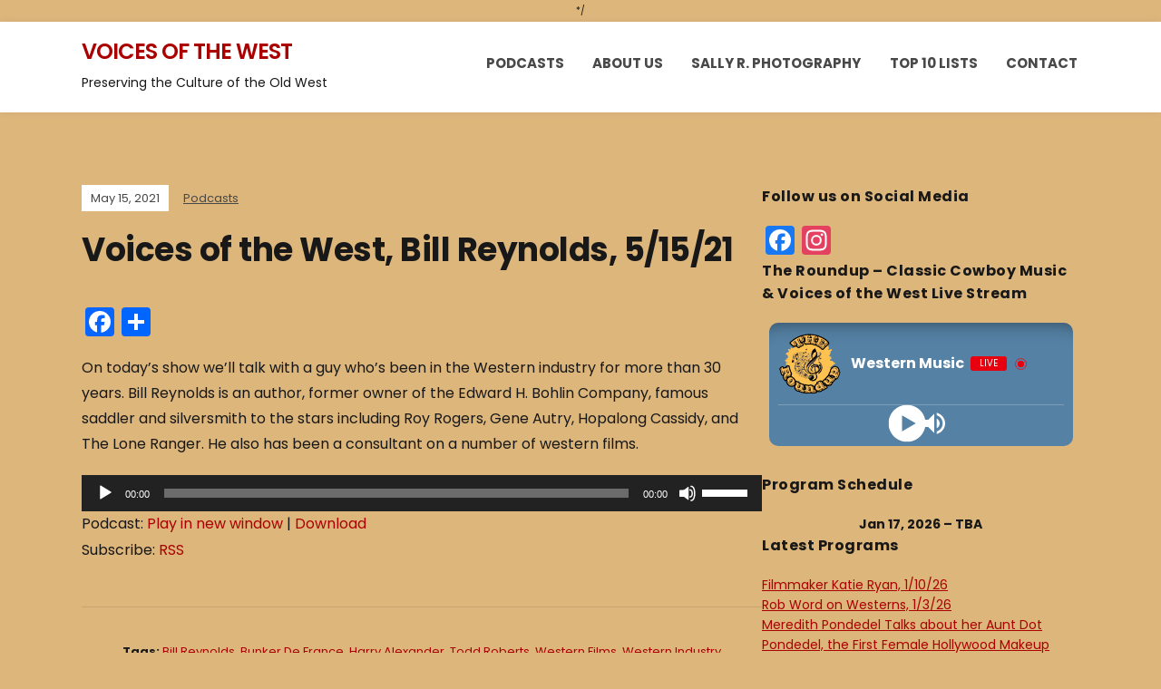

--- FILE ---
content_type: text/html; charset=UTF-8
request_url: https://voicesofthewest.net/voices-of-the-west-bill-reynolds-5-15-21/
body_size: 54305
content:
<!DOCTYPE html>
<html lang="en-US">
<head>
	<meta charset="UTF-8" />
	<meta http-equiv="X-UA-Compatible" content="IE=edge" />
	<meta name="viewport" content="width=device-width, initial-scale=1.0" />
<link rel="profile" href="//gmpg.org/xfn/11" />
	<title>Voices of the West, Bill Reynolds, 5/15/21 &#8211; Voices of the West</title>
<meta name='robots' content='max-image-preview:large' />
<link rel='dns-prefetch' href='//static.addtoany.com' />
<link rel='dns-prefetch' href='//stats.wp.com' />
<link rel='preconnect' href='//i0.wp.com' />
<link rel='preconnect' href='//c0.wp.com' />
<link rel="alternate" title="oEmbed (JSON)" type="application/json+oembed" href="https://voicesofthewest.net/wp-json/oembed/1.0/embed?url=https%3A%2F%2Fvoicesofthewest.net%2Fvoices-of-the-west-bill-reynolds-5-15-21%2F" />
<link rel="alternate" title="oEmbed (XML)" type="text/xml+oembed" href="https://voicesofthewest.net/wp-json/oembed/1.0/embed?url=https%3A%2F%2Fvoicesofthewest.net%2Fvoices-of-the-west-bill-reynolds-5-15-21%2F&#038;format=xml" />
<style id='wp-img-auto-sizes-contain-inline-css' type='text/css'>
img:is([sizes=auto i],[sizes^="auto," i]){contain-intrinsic-size:3000px 1500px}
/*# sourceURL=wp-img-auto-sizes-contain-inline-css */
</style>
<link rel='stylesheet' id='twb-open-sans-css' href='https://fonts.googleapis.com/css?family=Open+Sans%3A300%2C400%2C500%2C600%2C700%2C800&#038;display=swap&#038;ver=6.9' type='text/css' media='all' />
<link rel='stylesheet' id='twbbwg-global-css' href='https://voicesofthewest.net/wp-content/plugins/photo-gallery/booster/assets/css/global.css?ver=1.0.0' type='text/css' media='all' />
<style id='wp-emoji-styles-inline-css' type='text/css'>

	img.wp-smiley, img.emoji {
		display: inline !important;
		border: none !important;
		box-shadow: none !important;
		height: 1em !important;
		width: 1em !important;
		margin: 0 0.07em !important;
		vertical-align: -0.1em !important;
		background: none !important;
		padding: 0 !important;
	}
/*# sourceURL=wp-emoji-styles-inline-css */
</style>
<link rel='stylesheet' id='wp-block-library-css' href='https://c0.wp.com/c/6.9/wp-includes/css/dist/block-library/style.min.css' type='text/css' media='all' />
<link rel='stylesheet' id='mediaelement-css' href='https://c0.wp.com/c/6.9/wp-includes/js/mediaelement/mediaelementplayer-legacy.min.css' type='text/css' media='all' />
<link rel='stylesheet' id='wp-mediaelement-css' href='https://c0.wp.com/c/6.9/wp-includes/js/mediaelement/wp-mediaelement.min.css' type='text/css' media='all' />
<style id='global-styles-inline-css' type='text/css'>
:root{--wp--preset--aspect-ratio--square: 1;--wp--preset--aspect-ratio--4-3: 4/3;--wp--preset--aspect-ratio--3-4: 3/4;--wp--preset--aspect-ratio--3-2: 3/2;--wp--preset--aspect-ratio--2-3: 2/3;--wp--preset--aspect-ratio--16-9: 16/9;--wp--preset--aspect-ratio--9-16: 9/16;--wp--preset--color--black: #000000;--wp--preset--color--cyan-bluish-gray: #abb8c3;--wp--preset--color--white: #ffffff;--wp--preset--color--pale-pink: #f78da7;--wp--preset--color--vivid-red: #cf2e2e;--wp--preset--color--luminous-vivid-orange: #ff6900;--wp--preset--color--luminous-vivid-amber: #fcb900;--wp--preset--color--light-green-cyan: #7bdcb5;--wp--preset--color--vivid-green-cyan: #00d084;--wp--preset--color--pale-cyan-blue: #8ed1fc;--wp--preset--color--vivid-cyan-blue: #0693e3;--wp--preset--color--vivid-purple: #9b51e0;--wp--preset--gradient--vivid-cyan-blue-to-vivid-purple: linear-gradient(135deg,rgb(6,147,227) 0%,rgb(155,81,224) 100%);--wp--preset--gradient--light-green-cyan-to-vivid-green-cyan: linear-gradient(135deg,rgb(122,220,180) 0%,rgb(0,208,130) 100%);--wp--preset--gradient--luminous-vivid-amber-to-luminous-vivid-orange: linear-gradient(135deg,rgb(252,185,0) 0%,rgb(255,105,0) 100%);--wp--preset--gradient--luminous-vivid-orange-to-vivid-red: linear-gradient(135deg,rgb(255,105,0) 0%,rgb(207,46,46) 100%);--wp--preset--gradient--very-light-gray-to-cyan-bluish-gray: linear-gradient(135deg,rgb(238,238,238) 0%,rgb(169,184,195) 100%);--wp--preset--gradient--cool-to-warm-spectrum: linear-gradient(135deg,rgb(74,234,220) 0%,rgb(151,120,209) 20%,rgb(207,42,186) 40%,rgb(238,44,130) 60%,rgb(251,105,98) 80%,rgb(254,248,76) 100%);--wp--preset--gradient--blush-light-purple: linear-gradient(135deg,rgb(255,206,236) 0%,rgb(152,150,240) 100%);--wp--preset--gradient--blush-bordeaux: linear-gradient(135deg,rgb(254,205,165) 0%,rgb(254,45,45) 50%,rgb(107,0,62) 100%);--wp--preset--gradient--luminous-dusk: linear-gradient(135deg,rgb(255,203,112) 0%,rgb(199,81,192) 50%,rgb(65,88,208) 100%);--wp--preset--gradient--pale-ocean: linear-gradient(135deg,rgb(255,245,203) 0%,rgb(182,227,212) 50%,rgb(51,167,181) 100%);--wp--preset--gradient--electric-grass: linear-gradient(135deg,rgb(202,248,128) 0%,rgb(113,206,126) 100%);--wp--preset--gradient--midnight: linear-gradient(135deg,rgb(2,3,129) 0%,rgb(40,116,252) 100%);--wp--preset--font-size--small: 13px;--wp--preset--font-size--medium: 20px;--wp--preset--font-size--large: 36px;--wp--preset--font-size--x-large: 42px;--wp--preset--spacing--20: 0.44rem;--wp--preset--spacing--30: 0.67rem;--wp--preset--spacing--40: 1rem;--wp--preset--spacing--50: 1.5rem;--wp--preset--spacing--60: 2.25rem;--wp--preset--spacing--70: 3.38rem;--wp--preset--spacing--80: 5.06rem;--wp--preset--shadow--natural: 6px 6px 9px rgba(0, 0, 0, 0.2);--wp--preset--shadow--deep: 12px 12px 50px rgba(0, 0, 0, 0.4);--wp--preset--shadow--sharp: 6px 6px 0px rgba(0, 0, 0, 0.2);--wp--preset--shadow--outlined: 6px 6px 0px -3px rgb(255, 255, 255), 6px 6px rgb(0, 0, 0);--wp--preset--shadow--crisp: 6px 6px 0px rgb(0, 0, 0);}:where(.is-layout-flex){gap: 0.5em;}:where(.is-layout-grid){gap: 0.5em;}body .is-layout-flex{display: flex;}.is-layout-flex{flex-wrap: wrap;align-items: center;}.is-layout-flex > :is(*, div){margin: 0;}body .is-layout-grid{display: grid;}.is-layout-grid > :is(*, div){margin: 0;}:where(.wp-block-columns.is-layout-flex){gap: 2em;}:where(.wp-block-columns.is-layout-grid){gap: 2em;}:where(.wp-block-post-template.is-layout-flex){gap: 1.25em;}:where(.wp-block-post-template.is-layout-grid){gap: 1.25em;}.has-black-color{color: var(--wp--preset--color--black) !important;}.has-cyan-bluish-gray-color{color: var(--wp--preset--color--cyan-bluish-gray) !important;}.has-white-color{color: var(--wp--preset--color--white) !important;}.has-pale-pink-color{color: var(--wp--preset--color--pale-pink) !important;}.has-vivid-red-color{color: var(--wp--preset--color--vivid-red) !important;}.has-luminous-vivid-orange-color{color: var(--wp--preset--color--luminous-vivid-orange) !important;}.has-luminous-vivid-amber-color{color: var(--wp--preset--color--luminous-vivid-amber) !important;}.has-light-green-cyan-color{color: var(--wp--preset--color--light-green-cyan) !important;}.has-vivid-green-cyan-color{color: var(--wp--preset--color--vivid-green-cyan) !important;}.has-pale-cyan-blue-color{color: var(--wp--preset--color--pale-cyan-blue) !important;}.has-vivid-cyan-blue-color{color: var(--wp--preset--color--vivid-cyan-blue) !important;}.has-vivid-purple-color{color: var(--wp--preset--color--vivid-purple) !important;}.has-black-background-color{background-color: var(--wp--preset--color--black) !important;}.has-cyan-bluish-gray-background-color{background-color: var(--wp--preset--color--cyan-bluish-gray) !important;}.has-white-background-color{background-color: var(--wp--preset--color--white) !important;}.has-pale-pink-background-color{background-color: var(--wp--preset--color--pale-pink) !important;}.has-vivid-red-background-color{background-color: var(--wp--preset--color--vivid-red) !important;}.has-luminous-vivid-orange-background-color{background-color: var(--wp--preset--color--luminous-vivid-orange) !important;}.has-luminous-vivid-amber-background-color{background-color: var(--wp--preset--color--luminous-vivid-amber) !important;}.has-light-green-cyan-background-color{background-color: var(--wp--preset--color--light-green-cyan) !important;}.has-vivid-green-cyan-background-color{background-color: var(--wp--preset--color--vivid-green-cyan) !important;}.has-pale-cyan-blue-background-color{background-color: var(--wp--preset--color--pale-cyan-blue) !important;}.has-vivid-cyan-blue-background-color{background-color: var(--wp--preset--color--vivid-cyan-blue) !important;}.has-vivid-purple-background-color{background-color: var(--wp--preset--color--vivid-purple) !important;}.has-black-border-color{border-color: var(--wp--preset--color--black) !important;}.has-cyan-bluish-gray-border-color{border-color: var(--wp--preset--color--cyan-bluish-gray) !important;}.has-white-border-color{border-color: var(--wp--preset--color--white) !important;}.has-pale-pink-border-color{border-color: var(--wp--preset--color--pale-pink) !important;}.has-vivid-red-border-color{border-color: var(--wp--preset--color--vivid-red) !important;}.has-luminous-vivid-orange-border-color{border-color: var(--wp--preset--color--luminous-vivid-orange) !important;}.has-luminous-vivid-amber-border-color{border-color: var(--wp--preset--color--luminous-vivid-amber) !important;}.has-light-green-cyan-border-color{border-color: var(--wp--preset--color--light-green-cyan) !important;}.has-vivid-green-cyan-border-color{border-color: var(--wp--preset--color--vivid-green-cyan) !important;}.has-pale-cyan-blue-border-color{border-color: var(--wp--preset--color--pale-cyan-blue) !important;}.has-vivid-cyan-blue-border-color{border-color: var(--wp--preset--color--vivid-cyan-blue) !important;}.has-vivid-purple-border-color{border-color: var(--wp--preset--color--vivid-purple) !important;}.has-vivid-cyan-blue-to-vivid-purple-gradient-background{background: var(--wp--preset--gradient--vivid-cyan-blue-to-vivid-purple) !important;}.has-light-green-cyan-to-vivid-green-cyan-gradient-background{background: var(--wp--preset--gradient--light-green-cyan-to-vivid-green-cyan) !important;}.has-luminous-vivid-amber-to-luminous-vivid-orange-gradient-background{background: var(--wp--preset--gradient--luminous-vivid-amber-to-luminous-vivid-orange) !important;}.has-luminous-vivid-orange-to-vivid-red-gradient-background{background: var(--wp--preset--gradient--luminous-vivid-orange-to-vivid-red) !important;}.has-very-light-gray-to-cyan-bluish-gray-gradient-background{background: var(--wp--preset--gradient--very-light-gray-to-cyan-bluish-gray) !important;}.has-cool-to-warm-spectrum-gradient-background{background: var(--wp--preset--gradient--cool-to-warm-spectrum) !important;}.has-blush-light-purple-gradient-background{background: var(--wp--preset--gradient--blush-light-purple) !important;}.has-blush-bordeaux-gradient-background{background: var(--wp--preset--gradient--blush-bordeaux) !important;}.has-luminous-dusk-gradient-background{background: var(--wp--preset--gradient--luminous-dusk) !important;}.has-pale-ocean-gradient-background{background: var(--wp--preset--gradient--pale-ocean) !important;}.has-electric-grass-gradient-background{background: var(--wp--preset--gradient--electric-grass) !important;}.has-midnight-gradient-background{background: var(--wp--preset--gradient--midnight) !important;}.has-small-font-size{font-size: var(--wp--preset--font-size--small) !important;}.has-medium-font-size{font-size: var(--wp--preset--font-size--medium) !important;}.has-large-font-size{font-size: var(--wp--preset--font-size--large) !important;}.has-x-large-font-size{font-size: var(--wp--preset--font-size--x-large) !important;}
/*# sourceURL=global-styles-inline-css */
</style>

<style id='classic-theme-styles-inline-css' type='text/css'>
/*! This file is auto-generated */
.wp-block-button__link{color:#fff;background-color:#32373c;border-radius:9999px;box-shadow:none;text-decoration:none;padding:calc(.667em + 2px) calc(1.333em + 2px);font-size:1.125em}.wp-block-file__button{background:#32373c;color:#fff;text-decoration:none}
/*# sourceURL=/wp-includes/css/classic-themes.min.css */
</style>
<link rel='stylesheet' id='plyr-css-css' href='https://voicesofthewest.net/wp-content/plugins/easy-video-player/lib/plyr.css?ver=6.9' type='text/css' media='all' />
<link rel='stylesheet' id='bwg_fonts-css' href='https://voicesofthewest.net/wp-content/plugins/photo-gallery/css/bwg-fonts/fonts.css?ver=0.0.1' type='text/css' media='all' />
<link rel='stylesheet' id='sumoselect-css' href='https://voicesofthewest.net/wp-content/plugins/photo-gallery/css/sumoselect.min.css?ver=3.4.6' type='text/css' media='all' />
<link rel='stylesheet' id='mCustomScrollbar-css' href='https://voicesofthewest.net/wp-content/plugins/photo-gallery/css/jquery.mCustomScrollbar.min.css?ver=3.1.5' type='text/css' media='all' />
<link rel='stylesheet' id='bwg_frontend-css' href='https://voicesofthewest.net/wp-content/plugins/photo-gallery/css/styles.min.css?ver=1.8.35' type='text/css' media='all' />
<link rel='stylesheet' id='podcast-style-css' href='https://voicesofthewest.net/wp-content/themes/podcast/style.css?ver=1.2.7' type='text/css' media='all' />
<link rel='stylesheet' id='ilovewp-icomoon-css' href='https://voicesofthewest.net/wp-content/themes/podcast/css/icomoon.css?ver=1.2.7' type='text/css' media='all' />
<link rel='stylesheet' id='tablepress-default-css' href='https://voicesofthewest.net/wp-content/plugins/tablepress/css/build/default.css?ver=3.2.6' type='text/css' media='all' />
<link rel='stylesheet' id='addtoany-css' href='https://voicesofthewest.net/wp-content/plugins/add-to-any/addtoany.min.css?ver=1.16' type='text/css' media='all' />
<link rel='stylesheet' id='__EPYT__style-css' href='https://voicesofthewest.net/wp-content/plugins/youtube-embed-plus/styles/ytprefs.min.css?ver=14.2.4' type='text/css' media='all' />
<style id='__EPYT__style-inline-css' type='text/css'>

                .epyt-gallery-thumb {
                        width: 33.333%;
                }
                
/*# sourceURL=__EPYT__style-inline-css */
</style>
<script type="text/javascript" src="https://c0.wp.com/c/6.9/wp-includes/js/jquery/jquery.min.js" id="jquery-core-js"></script>
<script type="text/javascript" src="https://c0.wp.com/c/6.9/wp-includes/js/jquery/jquery-migrate.min.js" id="jquery-migrate-js"></script>
<script type="text/javascript" src="https://voicesofthewest.net/wp-content/plugins/photo-gallery/booster/assets/js/circle-progress.js?ver=1.2.2" id="twbbwg-circle-js"></script>
<script type="text/javascript" id="twbbwg-global-js-extra">
/* <![CDATA[ */
var twb = {"nonce":"b4fc7e260e","ajax_url":"https://voicesofthewest.net/wp-admin/admin-ajax.php","plugin_url":"https://voicesofthewest.net/wp-content/plugins/photo-gallery/booster","href":"https://voicesofthewest.net/wp-admin/admin.php?page=twbbwg_photo-gallery"};
var twb = {"nonce":"b4fc7e260e","ajax_url":"https://voicesofthewest.net/wp-admin/admin-ajax.php","plugin_url":"https://voicesofthewest.net/wp-content/plugins/photo-gallery/booster","href":"https://voicesofthewest.net/wp-admin/admin.php?page=twbbwg_photo-gallery"};
//# sourceURL=twbbwg-global-js-extra
/* ]]> */
</script>
<script type="text/javascript" src="https://voicesofthewest.net/wp-content/plugins/photo-gallery/booster/assets/js/global.js?ver=1.0.0" id="twbbwg-global-js"></script>
<script type="text/javascript" id="addtoany-core-js-before">
/* <![CDATA[ */
window.a2a_config=window.a2a_config||{};a2a_config.callbacks=[];a2a_config.overlays=[];a2a_config.templates={};

//# sourceURL=addtoany-core-js-before
/* ]]> */
</script>
<script type="text/javascript" defer src="https://static.addtoany.com/menu/page.js" id="addtoany-core-js"></script>
<script type="text/javascript" defer src="https://voicesofthewest.net/wp-content/plugins/add-to-any/addtoany.min.js?ver=1.1" id="addtoany-jquery-js"></script>
<script type="text/javascript" id="plyr-js-js-extra">
/* <![CDATA[ */
var easy_video_player = {"plyr_iconUrl":"https://voicesofthewest.net/wp-content/plugins/easy-video-player/lib/plyr.svg","plyr_blankVideo":"https://voicesofthewest.net/wp-content/plugins/easy-video-player/lib/blank.mp4"};
//# sourceURL=plyr-js-js-extra
/* ]]> */
</script>
<script type="text/javascript" src="https://voicesofthewest.net/wp-content/plugins/easy-video-player/lib/plyr.js?ver=6.9" id="plyr-js-js"></script>
<script type="text/javascript" src="https://voicesofthewest.net/wp-content/plugins/photo-gallery/js/jquery.sumoselect.min.js?ver=3.4.6" id="sumoselect-js"></script>
<script type="text/javascript" src="https://voicesofthewest.net/wp-content/plugins/photo-gallery/js/tocca.min.js?ver=2.0.9" id="bwg_mobile-js"></script>
<script type="text/javascript" src="https://voicesofthewest.net/wp-content/plugins/photo-gallery/js/jquery.mCustomScrollbar.concat.min.js?ver=3.1.5" id="mCustomScrollbar-js"></script>
<script type="text/javascript" src="https://voicesofthewest.net/wp-content/plugins/photo-gallery/js/jquery.fullscreen.min.js?ver=0.6.0" id="jquery-fullscreen-js"></script>
<script type="text/javascript" id="bwg_frontend-js-extra">
/* <![CDATA[ */
var bwg_objectsL10n = {"bwg_field_required":"field is required.","bwg_mail_validation":"This is not a valid email address.","bwg_search_result":"There are no images matching your search.","bwg_select_tag":"Select Tag","bwg_order_by":"Order By","bwg_search":"Search","bwg_show_ecommerce":"Show Ecommerce","bwg_hide_ecommerce":"Hide Ecommerce","bwg_show_comments":"Show Comments","bwg_hide_comments":"Hide Comments","bwg_restore":"Restore","bwg_maximize":"Maximize","bwg_fullscreen":"Fullscreen","bwg_exit_fullscreen":"Exit Fullscreen","bwg_search_tag":"SEARCH...","bwg_tag_no_match":"No tags found","bwg_all_tags_selected":"All tags selected","bwg_tags_selected":"tags selected","play":"Play","pause":"Pause","is_pro":"","bwg_play":"Play","bwg_pause":"Pause","bwg_hide_info":"Hide info","bwg_show_info":"Show info","bwg_hide_rating":"Hide rating","bwg_show_rating":"Show rating","ok":"Ok","cancel":"Cancel","select_all":"Select all","lazy_load":"0","lazy_loader":"https://voicesofthewest.net/wp-content/plugins/photo-gallery/images/ajax_loader.png","front_ajax":"0","bwg_tag_see_all":"see all tags","bwg_tag_see_less":"see less tags"};
//# sourceURL=bwg_frontend-js-extra
/* ]]> */
</script>
<script type="text/javascript" src="https://voicesofthewest.net/wp-content/plugins/photo-gallery/js/scripts.min.js?ver=1.8.35" id="bwg_frontend-js"></script>
<script type="text/javascript" src="https://voicesofthewest.net/wp-content/plugins/wonderplugin-video-embed/engine/wonderpluginvideoembed.js?ver=2.4" id="wonderplugin-videoembed-script-js"></script>
<script type="text/javascript" src="https://voicesofthewest.net/wp-content/themes/podcast/js/superfish.min.js?ver=1" id="jquery-superfish-js"></script>
<script type="text/javascript" id="__ytprefs__-js-extra">
/* <![CDATA[ */
var _EPYT_ = {"ajaxurl":"https://voicesofthewest.net/wp-admin/admin-ajax.php","security":"3f0e3250bf","gallery_scrolloffset":"20","eppathtoscripts":"https://voicesofthewest.net/wp-content/plugins/youtube-embed-plus/scripts/","eppath":"https://voicesofthewest.net/wp-content/plugins/youtube-embed-plus/","epresponsiveselector":"[\"iframe.__youtube_prefs_widget__\"]","epdovol":"1","version":"14.2.4","evselector":"iframe.__youtube_prefs__[src], iframe[src*=\"youtube.com/embed/\"], iframe[src*=\"youtube-nocookie.com/embed/\"]","ajax_compat":"","maxres_facade":"eager","ytapi_load":"light","pause_others":"","stopMobileBuffer":"1","facade_mode":"","not_live_on_channel":""};
//# sourceURL=__ytprefs__-js-extra
/* ]]> */
</script>
<script type="text/javascript" src="https://voicesofthewest.net/wp-content/plugins/youtube-embed-plus/scripts/ytprefs.min.js?ver=14.2.4" id="__ytprefs__-js"></script>
<link rel="https://api.w.org/" href="https://voicesofthewest.net/wp-json/" /><link rel="alternate" title="JSON" type="application/json" href="https://voicesofthewest.net/wp-json/wp/v2/posts/3142" /><link rel="EditURI" type="application/rsd+xml" title="RSD" href="https://voicesofthewest.net/xmlrpc.php?rsd" />
<meta name="generator" content="WordPress 6.9" />
<meta name="generator" content="Seriously Simple Podcasting 3.14.2" />
<link rel="canonical" href="https://voicesofthewest.net/voices-of-the-west-bill-reynolds-5-15-21/" />
<link rel='shortlink' href='https://voicesofthewest.net/?p=3142' />

<!-- This site is using AdRotate v5.17.2 to display their advertisements - https://ajdg.solutions/ -->
<!-- AdRotate CSS -->
<style type="text/css" media="screen">
	.g { margin:0px; padding:0px; overflow:hidden; line-height:1; zoom:1; }
	.g img { height:auto; }
	.g-col { position:relative; float:left; }
	.g-col:first-child { margin-left: 0; }
	.g-col:last-child { margin-right: 0; }
	.g-1 { width:100%; max-width:320px; height:100%; max-height:187px; margin: 0 auto; }
	@media only screen and (max-width: 480px) {
		.g-col, .g-dyn, .g-single { width:100%; margin-left:0; margin-right:0; }
	}
</style>
<!-- /AdRotate CSS -->

            <script type="text/javascript"><!--
                                function powerpress_pinw(pinw_url){window.open(pinw_url, 'PowerPressPlayer','toolbar=0,status=0,resizable=1,width=460,height=320');	return false;}
                //-->

                // tabnab protection
                window.addEventListener('load', function () {
                    // make all links have rel="noopener noreferrer"
                    document.querySelectorAll('a[target="_blank"]').forEach(link => {
                        link.setAttribute('rel', 'noopener noreferrer');
                    });
                });
            </script>
            
<link rel="alternate" type="application/rss+xml" title="Podcast RSS feed" href="https://voicesofthewest.net/feed/podcast" />

	<script>

		/* <script language="javascript" type="text/javascript" src="http://sc9.shoutcaststreaming.us:2199/system/streaminfo.js"></script> */

	</script>
	<style>img#wpstats{display:none}</style>
		<style type="text/css" id="custom-background-css">
body.custom-background { background-color: #ddb67c; }
</style>
	
<!-- Jetpack Open Graph Tags -->
<meta property="og:type" content="article" />
<meta property="og:title" content="Voices of the West, Bill Reynolds, 5/15/21" />
<meta property="og:url" content="https://voicesofthewest.net/voices-of-the-west-bill-reynolds-5-15-21/" />
<meta property="og:description" content="On today&#8217;s show we&#8217;ll talk with a guy who&#8217;s been in the Western industry for more than 30 years. Bill Reynolds is an author, former owner of the Edward H. Bohlin Company, famous s…" />
<meta property="article:published_time" content="2021-05-16T00:03:40+00:00" />
<meta property="article:modified_time" content="2021-05-16T00:03:40+00:00" />
<meta property="og:site_name" content="Voices of the West" />
<meta property="og:image" content="https://i0.wp.com/voicesofthewest.net/wp-content/uploads/2019/06/cropped-vow-app-logo.jpg?fit=512%2C512&#038;ssl=1" />
<meta property="og:image:width" content="512" />
<meta property="og:image:height" content="512" />
<meta property="og:image:alt" content="" />
<meta property="og:locale" content="en_US" />
<meta name="twitter:text:title" content="Voices of the West, Bill Reynolds, 5/15/21" />
<meta name="twitter:image" content="https://i0.wp.com/voicesofthewest.net/wp-content/uploads/2019/06/cropped-vow-app-logo.jpg?fit=512%2C512&#038;ssl=1&#038;w=640" />
<meta name="twitter:card" content="summary_large_image" />

<!-- End Jetpack Open Graph Tags -->
<link rel="icon" href="https://i0.wp.com/voicesofthewest.net/wp-content/uploads/2019/06/cropped-vow-app-logo.jpg?fit=32%2C32&#038;ssl=1" sizes="32x32" />
<link rel="icon" href="https://i0.wp.com/voicesofthewest.net/wp-content/uploads/2019/06/cropped-vow-app-logo.jpg?fit=192%2C192&#038;ssl=1" sizes="192x192" />
<link rel="apple-touch-icon" href="https://i0.wp.com/voicesofthewest.net/wp-content/uploads/2019/06/cropped-vow-app-logo.jpg?fit=180%2C180&#038;ssl=1" />
<meta name="msapplication-TileImage" content="https://i0.wp.com/voicesofthewest.net/wp-content/uploads/2019/06/cropped-vow-app-logo.jpg?fit=270%2C270&#038;ssl=1" />

<link rel='stylesheet' id='radio-player-css' href='https://voicesofthewest.net/wp-content/plugins/radio-player/assets/css/frontend.css?ver=2.0.91' type='text/css' media='all' />
<style id='radio-player-inline-css' type='text/css'>
div.radio-player .radio-player-song-title span.track-title { animation-duration: 10s; }
/*# sourceURL=radio-player-inline-css */
</style>
</head>

<body class="wp-singular post-template-default single single-post postid-3142 single-format-standard custom-background wp-embed-responsive wp-theme-podcast page-sidebar-right theme-color-black">


<div id="container">

	<a class="skip-link screen-reader-text" href="#site-main">Skip to content</a>

	<div class="site-wrapper-all site-wrapper-boxed">

		<header id="site-masthead" class="site-section site-section-masthead">
			<div class="site-section-wrapper site-section-wrapper-masthead">
				<div id="site-logo">				<p class="site-title"><a href="https://voicesofthewest.net/" rel="home">Voices of the West</a></p>
				<p class="site-description">Preserving the Culture of the Old West</p></div><!-- #site-logo -->
				<div id="site-section-primary-menu">

					<span id="site-mobile-menu-toggle">
	<button class="site-toggle-anchor">
		<span class="site-toggle-icon site-toggle-icon-open is-visible icon-icomoon ilovewp-icon-bars"></span>
		<span class="site-toggle-label site-toggle-label-open is-visible">Menu</span>
		<span class="site-toggle-icon site-toggle-icon-close icon-icomoon ilovewp-icon-bars"></span>
		<span class="site-toggle-label site-toggle-label-close">Menu</span>
	</button><!-- .site-toggle-anchor -->
</span><!-- #site-mobile-menu-toggle --><div id="site-mobile-menu">
	<div class="menu-wrapper">

				<nav class="mobile-menu" aria-label="Mobile Menu">
			<ul id="menu-primary" class="menu"><li id="menu-item-4280" class="menu-item menu-item-type-taxonomy menu-item-object-series menu-item-4280"><a href="https://voicesofthewest.net/series/default-podcast/">Podcasts</a></li>
<li id="menu-item-4060" class="menu-item menu-item-type-post_type menu-item-object-page menu-item-4060"><a href="https://voicesofthewest.net/about/">About Us</a></li>
<li id="menu-item-4049" class="menu-item menu-item-type-post_type menu-item-object-page menu-item-4049"><a href="https://voicesofthewest.net/sally-r-photography/">Sally R. Photography</a></li>
<li id="menu-item-4107" class="menu-item menu-item-type-post_type menu-item-object-page menu-item-4107"><a href="https://voicesofthewest.net/top-10-lists-2/">Top 10 Lists</a></li>
<li id="menu-item-4062" class="menu-item menu-item-type-post_type menu-item-object-page menu-item-4062"><a href="https://voicesofthewest.net/contact-us-2/">Contact</a></li>
</ul>		</nav><!-- .mobile-menu -->
	</div><!-- .menu-wrapper -->
</div><!-- #site-mobile-menu -->
					<nav id="site-primary-nav"><ul id="site-primary-menu" class="large-nav sf-menu"><li class="menu-item menu-item-type-taxonomy menu-item-object-series menu-item-4280"><a href="https://voicesofthewest.net/series/default-podcast/">Podcasts</a></li>
<li class="menu-item menu-item-type-post_type menu-item-object-page menu-item-4060"><a href="https://voicesofthewest.net/about/">About Us</a></li>
<li class="menu-item menu-item-type-post_type menu-item-object-page menu-item-4049"><a href="https://voicesofthewest.net/sally-r-photography/">Sally R. Photography</a></li>
<li class="menu-item menu-item-type-post_type menu-item-object-page menu-item-4107"><a href="https://voicesofthewest.net/top-10-lists-2/">Top 10 Lists</a></li>
<li class="menu-item menu-item-type-post_type menu-item-object-page menu-item-4062"><a href="https://voicesofthewest.net/contact-us-2/">Contact</a></li>
</ul>				</nav><!-- #site-primary-nav -->
								</div><!-- #site-section-primary-menu -->
			</div><!-- .site-section-wrapper .site-section-wrapper-masthead -->
		</header><!-- #site-masthead .site-section-masthead -->
<main id="site-main">

	
	<div class="site-page-content">
		<div class="site-section-wrapper site-section-wrapper-main">

			<div class="site-column site-column-content"><div class="site-column-wrapper"><p class="entry-tagline"><span class="post-meta-span post-meta-span-time"><time datetime="2021-05-15" pubdate>May 15, 2021</time></span><span class="post-meta-span post-meta-span-category"><a href="https://voicesofthewest.net/category/podcasts/" rel="category tag">Podcasts</a></span></p><!-- .entry-tagline --><h1 class="page-title">Voices of the West, Bill Reynolds, 5/15/21</h1><div class="entry-content"><div class="addtoany_share_save_container addtoany_content addtoany_content_top"><div class="a2a_kit a2a_kit_size_32 addtoany_list" data-a2a-url="https://voicesofthewest.net/voices-of-the-west-bill-reynolds-5-15-21/" data-a2a-title="Voices of the West, Bill Reynolds, 5/15/21"><a class="a2a_button_facebook" href="https://www.addtoany.com/add_to/facebook?linkurl=https%3A%2F%2Fvoicesofthewest.net%2Fvoices-of-the-west-bill-reynolds-5-15-21%2F&amp;linkname=Voices%20of%20the%20West%2C%20Bill%20Reynolds%2C%205%2F15%2F21" title="Facebook" rel="nofollow noopener" target="_blank"></a><a class="a2a_dd addtoany_share_save addtoany_share" href="https://www.addtoany.com/share"></a></div></div><p>On today&#8217;s show we&#8217;ll talk with a guy who&#8217;s been in the Western industry for more than 30 years. Bill Reynolds is an author, former owner of the Edward H. Bohlin Company, famous saddler and silversmith to the stars including Roy Rogers, Gene Autry, Hopalong Cassidy, and The Lone Ranger. He also has been a consultant on a number of western films.</p>
<div itemscope itemtype="http://schema.org/AudioObject"><meta itemprop="name" content="Voices of the West, Bill Reynolds, 5/15/21" /><meta itemprop="uploadDate" content="2021-05-15T17:03:40-07:00" /><meta itemprop="encodingFormat" content="audio/mpeg" /><meta itemprop="duration" content="PT1H00M41S" /><meta itemprop="description" content="On today&#039;s show we&#039;ll talk with a guy who&#039;s been in the Western industry for more than 30 years. Bill Reynolds is an author, former owner of the Edward H. Bohlin Company, famous saddler and silversmith to the stars including Roy Rogers, Gene Autry, H..." /><meta itemprop="contentUrl" content="https://voicesofthewest.net/MP3/Bill_Reynolds_042921.mp3" /><meta itemprop="contentSize" content="24.3" /><div class="powerpress_player" id="powerpress_player_1367"><audio class="wp-audio-shortcode" id="audio-3142-1" preload="none" style="width: 100%;" controls="controls"><source type="audio/mpeg" src="https://voicesofthewest.net/MP3/Bill_Reynolds_042921.mp3?_=1" /><a href="https://voicesofthewest.net/MP3/Bill_Reynolds_042921.mp3">https://voicesofthewest.net/MP3/Bill_Reynolds_042921.mp3</a></audio></div></div><p class="powerpress_links powerpress_links_mp3" style="margin-bottom: 1px !important;">Podcast: <a href="https://voicesofthewest.net/MP3/Bill_Reynolds_042921.mp3" class="powerpress_link_pinw" target="_blank" title="Play in new window" onclick="return powerpress_pinw('https://voicesofthewest.net/?powerpress_pinw=3142-podcast');" rel="nofollow">Play in new window</a> | <a href="https://voicesofthewest.net/MP3/Bill_Reynolds_042921.mp3" class="powerpress_link_d" title="Download" rel="nofollow" download="Bill_Reynolds_042921.mp3">Download</a></p><p class="powerpress_links powerpress_subscribe_links">Subscribe: <a href="https://voicesofthewest.net/category/podcasts/feed/podcast/" class="powerpress_link_subscribe powerpress_link_subscribe_rss" target="_blank" title="Subscribe via RSS" rel="nofollow">RSS</a></p><!--powerpress_player--></div><!-- .entry-content --><p class="post-meta post-tags"><strong>Tags:</strong> <a href="https://voicesofthewest.net/tag/bill-reynolds/" rel="tag">Bill Reynolds</a>, <a href="https://voicesofthewest.net/tag/bunker-de-france/" rel="tag">Bunker De France</a>, <a href="https://voicesofthewest.net/tag/harry-alexander/" rel="tag">Harry Alexander</a>, <a href="https://voicesofthewest.net/tag/todd-roberts/" rel="tag">Todd Roberts</a>, <a href="https://voicesofthewest.net/tag/western-films/" rel="tag">western films</a>, <a href="https://voicesofthewest.net/tag/western-industry/" rel="tag">Western industry</a></p></div><!-- .site-column-wrapper --></div><!-- .site-column .site-column-content --><div class="site-column site-column-aside">

			<div class="site-column-wrapper">

				<div class="widget widget_a2a_follow_widget" id="a2a_follow_widget-5"><p class="widget-title">Follow us on Social Media</p><div class="a2a_kit a2a_kit_size_32 a2a_follow addtoany_list"><a class="a2a_button_facebook" href="https://www.facebook.com//VoicesoftheWest" title="Facebook" rel="noopener" target="_blank"></a><a class="a2a_button_instagram" href="https://www.instagram.com//Voices_of_the_West" title="Instagram" rel="noopener" target="_blank"></a></div></div><div class="widget widget_text" id="text-55"><p class="widget-title">The Roundup &#8211; Classic Cowboy Music &#038; Voices of the West Live Stream</p>			<div class="textwidget"><div class="radio_player" data-player-type="shortcode" data-data="[base64]"></div>
</div>
		</div><div class="widget widget_text" id="text-54"><p class="widget-title">Program Schedule</p>			<div class="textwidget"><p><center><strong><strong><strong><strong>Jan 17, 2026 &#8211; TBA</strong></strong></strong></strong></center></p>
</div>
		</div>			<div class="widget widget_podcast_series" id="podcast-series-3">			<p class="widget-title">Latest Programs</p>
			
			
		<ul>
						<li>
				<a href="https://voicesofthewest.net/podcast/filmmaker-katie-ryan-1-10-26/">Filmmaker Katie Ryan, 1/10/26</a>
							</li>
					<li>
				<a href="https://voicesofthewest.net/podcast/rob-word-1-3-26/">Rob Word on Westerns, 1/3/26</a>
							</li>
					<li>
				<a href="https://voicesofthewest.net/podcast/meredith-pondedel-talks-about-her-aunt-dot-pondedel-the-first-female-hollywood-makeup-artist-12-27-25/">Meredith Pondedel Talks about her Aunt Dot Pondedel, the First Female Hollywood Makeup Artist, 12/27/25</a>
							</li>
				</ul>
			</div>			<div class="widget_text widget widget_custom_html" id="custom_html-12"><p class="widget-title">Subscribe to our Podcasts Here!!</p><div class="textwidget custom-html-widget"><center><a title="Listen to [Voices of the West] at Amazon Music" href="https://music.amazon.com/podcasts/c422b150-89fe-4546-8cd2-175d5b58af58/Voices-of-the-West
"><img data-recalc-dims="1" src="https://i0.wp.com/voicesofthewest.net/wp-content/uploads/2021/05/en_listenOnButton_indigo.baa0428b.png?resize=124%2C40" width="124" height="40" alt="Listen to Voices of the West at Amazon Music" /></a></center>
<br>
<center><a title="Listen to [Voices of the West] on RadioPublic" href="https://radiopublic.com/voices-of-the-west-GAB0vZ"><img data-recalc-dims="1" src="https://i0.wp.com/spotlight.radiopublic.com/images/radiopublic_button_full_color_black.png?resize=124%2C40&#038;ssl=1" alt="Listen to [Voices of the West] on RadioPublic" width="124" height="40" /></a></center>
<br>
<center><a title="Listen to [Voices of the West] at Spotify" href="https://open.spotify.com/show/7AulyaM8OphuD3h81QtsvG
"><img data-recalc-dims="1" src="https://i0.wp.com/voicesofthewest.net/wp-content/uploads/2019/05/spotify-podcast-badge-blk-grn-330x80.png?resize=124%2C40" width="124" height="40" alt="Listen to Voices of the West at Spotify" /></a></center>

</div></div><div class="widget adrotate_widgets" id="adrotate_widgets-7"><p class="widget-title">Visit our Sponsors</p><div class="g g-1"><div class="g-dyn a-14 c-1"><center><a class="gofollow" data-track="MTQsMSw2MA==" href="https://westernwriters.org/"><img src="https://i0.wp.com/voicesofthewest.net/wp-content/uploads/2020/07/wwa-adv.jpg" /></a></center></div><div class="g-dyn a-9 c-2"><center><a class="gofollow" data-track="OSwxLDYw" href="http://azcomputerguru.com"><img src="http://voicesofthewest.net/wp-content/uploads/2018/01/azcompguru-banner.jpg" width="320"></a></center></div><div class="g-dyn a-12 c-3"><a class="gofollow" data-track="MTIsMSw2MA==" href="https://www.whitestallion.com/"><img src="https://i0.wp.com/voicesofthewest.net/wp-content/uploads/2020/01/White-Stallion-Ranch-button.jpg" /></a></div><div class="g-dyn a-4 c-4"><center><a class="gofollow" data-track="NCwxLDYw" href="https://www.wilkinsonwealthmgmt.com/"><img src="http://voicesofthewest.net/wp-content/uploads/2023/09/wilkinson-wealth-management.jpg" width="320" /></a></center></div><div class="g-dyn a-3 c-5"><center><a class="gofollow" data-track="MywxLDYw" href="http://www.tucsontrapandskeet.com"><img src="http://www.voicesofthewest.net/wp-content/uploads/2015/03/tucson-trap-and-skeet.jpg"></a></center></div><div class="g-dyn a-15 c-6"><center><a class="gofollow" data-track="MTUsMSw2MA==" href="http://www.shure.com"><img src="https://i0.wp.com/voicesofthewest.net/wp-content/uploads/2020/09/shure-mic-promo-button.jpg" /></a></center></a></div><div class="g-dyn a-10 c-7"><center><a class="gofollow" data-track="MTAsMSw2MA==" href="http://www.horsenaroundrescue.org/about/"><img src="http://voicesofthewest.net/wp-content/uploads/2018/06/Horsenaround_320.jpg" width="320"></a></center></div></div></div><div class="widget widget_text" id="text-51"><p class="widget-title">Road Trips</p>			<div class="textwidget"><iframe  id="_ytid_12079"   data-origwidth="750" data-origheight="422" src="https://www.youtube.com/embed/?enablejsapi=1&listType=playlist&list=PLJJ62gEtuwENMX121gz7jGXD7uOZxk7bS&autoplay=0&cc_load_policy=0&cc_lang_pref=&iv_load_policy=1&loop=0&rel=1&fs=1&playsinline=1&autohide=2&theme=dark&color=red&controls=1&disablekb=0&" class="__youtube_prefs__  __youtube_prefs_widget__  no-lazyload" title="YouTube player"  allow="fullscreen; accelerometer; autoplay; clipboard-write; encrypted-media; gyroscope; picture-in-picture; web-share" referrerpolicy="strict-origin-when-cross-origin" allowfullscreen data-no-lazy="1" data-skipgform_ajax_framebjll=""></iframe>
</div>
		</div>
			</div><!-- .site-column-wrapper -->

		</div><!-- .site-column .site-column-aside -->
		</div><!-- .site-section-wrapper .site-section-wrapper-main -->
	</div><!-- .site-page-content -->

	
</main><!-- #site-main -->
	

		<footer id="site-footer" class="site-section site-section-footer">
			<div class="site-section-wrapper site-section-wrapper-footer">

				<div class="site-columns-footer">

					<div class="site-column site-column-1">
						<div class="site-column-wrapper">
							<div id="single-podcast-episode-3" class="widget widget_podcast_episode"><div class="widget-content-wrapper"><p class="widget-title"><span>Filmmaker Katie Ryan, 1/10/26</span></p><div class="podcast-episode episode-4343">
<div class="episode-content"><p>Documentary filmmaker Katie Ryan joins us. She&#8217;s produced two documentaries: &#8220;The Last Coyote,&#8221; about Cowboy Troubadour Don Edwards, and, &#8220;Ghosts of California.&#8221; That one dives deep into California history&#8211;some of it good, some of it bad. Her website is <a href="https://www.ghostsofcalifornia.com/" target="_blank" rel="noopener">here</a>.</p>
<div itemscope itemtype="http://schema.org/AudioObject"><meta itemprop="name" content="Filmmaker Katie Ryan, 1/10/26" /><meta itemprop="uploadDate" content="2026-01-10T17:49:38-07:00" /><meta itemprop="encodingFormat" content="audio/mpeg" /><meta itemprop="duration" content="PT1H00M05S" /><meta itemprop="description" content="Documentary filmmaker Katie Ryan joins us. She&#039;s produced two documentaries: &quot;The Last Coyote,&quot; about Cowboy Troubadour Don Edwards, and, &quot;Ghosts of California.&quot; That one dives deep into California history--some of it good, some of it bad. Her websit..." /><meta itemprop="contentUrl" content="https://voicesofthewest.net/MP3/Kate_Ryan_011026.mp3" /><meta itemprop="contentSize" content="24.1" /><div class="powerpress_player" id="powerpress_player_1368"><audio class="wp-audio-shortcode" id="audio-4343-2" preload="none" style="width: 100%;" controls="controls"><source type="audio/mpeg" src="https://voicesofthewest.net/MP3/Kate_Ryan_011026.mp3?_=2" /><a href="https://voicesofthewest.net/MP3/Kate_Ryan_011026.mp3">https://voicesofthewest.net/MP3/Kate_Ryan_011026.mp3</a></audio></div></div><p class="powerpress_links powerpress_links_mp3" style="margin-bottom: 1px !important;">Podcast: <a href="https://voicesofthewest.net/MP3/Kate_Ryan_011026.mp3" class="powerpress_link_pinw" target="_blank" title="Play in new window" onclick="return powerpress_pinw('https://voicesofthewest.net/?powerpress_pinw=4343-podcast');" rel="nofollow">Play in new window</a> | <a href="https://voicesofthewest.net/MP3/Kate_Ryan_011026.mp3" class="powerpress_link_d" title="Download" rel="nofollow" download="Kate_Ryan_011026.mp3">Download</a></p><p class="powerpress_links powerpress_subscribe_links">Subscribe: <a href="https://voicesofthewest.net/podcast/feed/podcast/" class="powerpress_link_subscribe powerpress_link_subscribe_rss" target="_blank" title="Subscribe via RSS" rel="nofollow">RSS</a></p><!--powerpress_player--></div>
<div id="podcast_player_4343" class="podcast_player"></div>
</div>
</div><!-- .widget-content-wrapper --></div>						</div><!-- .site-column-wrapper -->
					</div><!-- .site-column .site-column-1 -->
				</div><!-- .site-columns-footer -->

			</div><!-- .site-section-wrapper .site-section-wrapper-footer -->

		</footer><!-- #site-footer .site-section .site-section-footer -->
		<div id="site-footer-credit">
			<div class="site-section-wrapper site-section-wrapper-footer-credit">
								<p class="site-credit">Copyright &copy; 2026 Voices of the West. All Rights Reserved.  <span class="theme-credit">Powered by <a href="https://www.ilovewp.com/themes/podcast/" rel="noopener">Podcast Theme</a></span></p>
			</div><!-- .site-section-wrapper .site-section-wrapper-footer-credit -->
		</div><!-- #site-footer-credit -->

	</div><!-- .site-wrapper-all .site-wrapper-boxed -->

</div><!-- #container -->

<script type="speculationrules">
{"prefetch":[{"source":"document","where":{"and":[{"href_matches":"/*"},{"not":{"href_matches":["/wp-*.php","/wp-admin/*","/wp-content/uploads/*","/wp-content/*","/wp-content/plugins/*","/wp-content/themes/podcast/*","/*\\?(.+)"]}},{"not":{"selector_matches":"a[rel~=\"nofollow\"]"}},{"not":{"selector_matches":".no-prefetch, .no-prefetch a"}}]},"eagerness":"conservative"}]}
</script>
<script type="text/javascript" id="adrotate-groups-js-extra">
/* <![CDATA[ */
var impression_object = {"ajax_url":"https://voicesofthewest.net/wp-admin/admin-ajax.php"};
//# sourceURL=adrotate-groups-js-extra
/* ]]> */
</script>
<script type="text/javascript" src="https://voicesofthewest.net/wp-content/plugins/adrotate/library/jquery.groups.js" id="adrotate-groups-js"></script>
<script type="text/javascript" id="adrotate-clicker-js-extra">
/* <![CDATA[ */
var click_object = {"ajax_url":"https://voicesofthewest.net/wp-admin/admin-ajax.php"};
//# sourceURL=adrotate-clicker-js-extra
/* ]]> */
</script>
<script type="text/javascript" src="https://voicesofthewest.net/wp-content/plugins/adrotate/library/jquery.clicker.js" id="adrotate-clicker-js"></script>
<script type="text/javascript" src="https://voicesofthewest.net/wp-content/themes/podcast/js/podcast.js?ver=1.2.7" id="podcast-scripts-js"></script>
<script type="text/javascript" src="https://voicesofthewest.net/wp-content/plugins/youtube-embed-plus/scripts/fitvids.min.js?ver=14.2.4" id="__ytprefsfitvids__-js"></script>
<script type="text/javascript" id="jetpack-stats-js-before">
/* <![CDATA[ */
_stq = window._stq || [];
_stq.push([ "view", {"v":"ext","blog":"52931468","post":"3142","tz":"-7","srv":"voicesofthewest.net","j":"1:15.4"} ]);
_stq.push([ "clickTrackerInit", "52931468", "3142" ]);
//# sourceURL=jetpack-stats-js-before
/* ]]> */
</script>
<script type="text/javascript" src="https://stats.wp.com/e-202603.js" id="jetpack-stats-js" defer="defer" data-wp-strategy="defer"></script>
<script type="text/javascript" src="https://voicesofthewest.net/wp-content/plugins/powerpress/player.min.js?ver=6.9" id="powerpress-player-js"></script>
<script type="text/javascript" id="mediaelement-core-js-before">
/* <![CDATA[ */
var mejsL10n = {"language":"en","strings":{"mejs.download-file":"Download File","mejs.install-flash":"You are using a browser that does not have Flash player enabled or installed. Please turn on your Flash player plugin or download the latest version from https://get.adobe.com/flashplayer/","mejs.fullscreen":"Fullscreen","mejs.play":"Play","mejs.pause":"Pause","mejs.time-slider":"Time Slider","mejs.time-help-text":"Use Left/Right Arrow keys to advance one second, Up/Down arrows to advance ten seconds.","mejs.live-broadcast":"Live Broadcast","mejs.volume-help-text":"Use Up/Down Arrow keys to increase or decrease volume.","mejs.unmute":"Unmute","mejs.mute":"Mute","mejs.volume-slider":"Volume Slider","mejs.video-player":"Video Player","mejs.audio-player":"Audio Player","mejs.captions-subtitles":"Captions/Subtitles","mejs.captions-chapters":"Chapters","mejs.none":"None","mejs.afrikaans":"Afrikaans","mejs.albanian":"Albanian","mejs.arabic":"Arabic","mejs.belarusian":"Belarusian","mejs.bulgarian":"Bulgarian","mejs.catalan":"Catalan","mejs.chinese":"Chinese","mejs.chinese-simplified":"Chinese (Simplified)","mejs.chinese-traditional":"Chinese (Traditional)","mejs.croatian":"Croatian","mejs.czech":"Czech","mejs.danish":"Danish","mejs.dutch":"Dutch","mejs.english":"English","mejs.estonian":"Estonian","mejs.filipino":"Filipino","mejs.finnish":"Finnish","mejs.french":"French","mejs.galician":"Galician","mejs.german":"German","mejs.greek":"Greek","mejs.haitian-creole":"Haitian Creole","mejs.hebrew":"Hebrew","mejs.hindi":"Hindi","mejs.hungarian":"Hungarian","mejs.icelandic":"Icelandic","mejs.indonesian":"Indonesian","mejs.irish":"Irish","mejs.italian":"Italian","mejs.japanese":"Japanese","mejs.korean":"Korean","mejs.latvian":"Latvian","mejs.lithuanian":"Lithuanian","mejs.macedonian":"Macedonian","mejs.malay":"Malay","mejs.maltese":"Maltese","mejs.norwegian":"Norwegian","mejs.persian":"Persian","mejs.polish":"Polish","mejs.portuguese":"Portuguese","mejs.romanian":"Romanian","mejs.russian":"Russian","mejs.serbian":"Serbian","mejs.slovak":"Slovak","mejs.slovenian":"Slovenian","mejs.spanish":"Spanish","mejs.swahili":"Swahili","mejs.swedish":"Swedish","mejs.tagalog":"Tagalog","mejs.thai":"Thai","mejs.turkish":"Turkish","mejs.ukrainian":"Ukrainian","mejs.vietnamese":"Vietnamese","mejs.welsh":"Welsh","mejs.yiddish":"Yiddish"}};
//# sourceURL=mediaelement-core-js-before
/* ]]> */
</script>
<script type="text/javascript" src="https://c0.wp.com/c/6.9/wp-includes/js/mediaelement/mediaelement-and-player.min.js" id="mediaelement-core-js"></script>
<script type="text/javascript" src="https://c0.wp.com/c/6.9/wp-includes/js/mediaelement/mediaelement-migrate.min.js" id="mediaelement-migrate-js"></script>
<script type="text/javascript" id="mediaelement-js-extra">
/* <![CDATA[ */
var _wpmejsSettings = {"pluginPath":"/wp-includes/js/mediaelement/","classPrefix":"mejs-","stretching":"responsive","audioShortcodeLibrary":"mediaelement","videoShortcodeLibrary":"mediaelement"};
//# sourceURL=mediaelement-js-extra
/* ]]> */
</script>
<script type="text/javascript" src="https://c0.wp.com/c/6.9/wp-includes/js/mediaelement/wp-mediaelement.min.js" id="wp-mediaelement-js"></script>
<script type="text/javascript" src="https://c0.wp.com/c/6.9/wp-includes/js/dist/vendor/react.min.js" id="react-js"></script>
<script type="text/javascript" src="https://c0.wp.com/c/6.9/wp-includes/js/dist/vendor/react-dom.min.js" id="react-dom-js"></script>
<script type="text/javascript" src="https://c0.wp.com/c/6.9/wp-includes/js/dist/hooks.min.js" id="wp-hooks-js"></script>
<script type="text/javascript" src="https://c0.wp.com/c/6.9/wp-includes/js/dist/i18n.min.js" id="wp-i18n-js"></script>
<script type="text/javascript" id="wp-i18n-js-after">
/* <![CDATA[ */
wp.i18n.setLocaleData( { 'text direction\u0004ltr': [ 'ltr' ] } );
//# sourceURL=wp-i18n-js-after
/* ]]> */
</script>
<script type="text/javascript" src="https://c0.wp.com/c/6.9/wp-includes/js/underscore.min.js" id="underscore-js"></script>
<script type="text/javascript" id="wp-util-js-extra">
/* <![CDATA[ */
var _wpUtilSettings = {"ajax":{"url":"/wp-admin/admin-ajax.php"}};
//# sourceURL=wp-util-js-extra
/* ]]> */
</script>
<script type="text/javascript" src="https://c0.wp.com/c/6.9/wp-includes/js/wp-util.min.js" id="wp-util-js"></script>
<script type="text/javascript" src="https://voicesofthewest.net/wp-content/plugins/radio-player/assets/vendor/hls.min.js?ver=6.9" id="radio-player-hls-js"></script>
<script type="text/javascript" id="radio-player-js-extra">
/* <![CDATA[ */
var radioPlayer = {"plugin_url":"https://voicesofthewest.net/wp-content/plugins/radio-player","admin_url":"https://voicesofthewest.net/wp-admin/","ajax_url":"https://voicesofthewest.net/wp-admin/admin-ajax.php","site_url":"https://voicesofthewest.net","popup_url":"http://voicesofthewest.net","nonce":"e4af3065f8","isPro":"","settings":{"httpPlayer":false,"volume":80,"customPopupSize":false,"popupWidth":420,"popupHeight":330,"excludeAll":false,"excludePages":[],"stickyStyle":"fullwidth","excludeExceptPages":[],"enableStats":false,"ads_report_recipients":"voicesofthewest@gmail.com","proxyURL":"","metadataRefreshFrequency":30}};
//# sourceURL=radio-player-js-extra
/* ]]> */
</script>
<script type="text/javascript" src="https://voicesofthewest.net/wp-content/plugins/radio-player/assets/js/frontend.js?ver=2.0.91" id="radio-player-js"></script>
<script id="wp-emoji-settings" type="application/json">
{"baseUrl":"https://s.w.org/images/core/emoji/17.0.2/72x72/","ext":".png","svgUrl":"https://s.w.org/images/core/emoji/17.0.2/svg/","svgExt":".svg","source":{"concatemoji":"https://voicesofthewest.net/wp-includes/js/wp-emoji-release.min.js?ver=6.9"}}
</script>
<script type="module">
/* <![CDATA[ */
/*! This file is auto-generated */
const a=JSON.parse(document.getElementById("wp-emoji-settings").textContent),o=(window._wpemojiSettings=a,"wpEmojiSettingsSupports"),s=["flag","emoji"];function i(e){try{var t={supportTests:e,timestamp:(new Date).valueOf()};sessionStorage.setItem(o,JSON.stringify(t))}catch(e){}}function c(e,t,n){e.clearRect(0,0,e.canvas.width,e.canvas.height),e.fillText(t,0,0);t=new Uint32Array(e.getImageData(0,0,e.canvas.width,e.canvas.height).data);e.clearRect(0,0,e.canvas.width,e.canvas.height),e.fillText(n,0,0);const a=new Uint32Array(e.getImageData(0,0,e.canvas.width,e.canvas.height).data);return t.every((e,t)=>e===a[t])}function p(e,t){e.clearRect(0,0,e.canvas.width,e.canvas.height),e.fillText(t,0,0);var n=e.getImageData(16,16,1,1);for(let e=0;e<n.data.length;e++)if(0!==n.data[e])return!1;return!0}function u(e,t,n,a){switch(t){case"flag":return n(e,"\ud83c\udff3\ufe0f\u200d\u26a7\ufe0f","\ud83c\udff3\ufe0f\u200b\u26a7\ufe0f")?!1:!n(e,"\ud83c\udde8\ud83c\uddf6","\ud83c\udde8\u200b\ud83c\uddf6")&&!n(e,"\ud83c\udff4\udb40\udc67\udb40\udc62\udb40\udc65\udb40\udc6e\udb40\udc67\udb40\udc7f","\ud83c\udff4\u200b\udb40\udc67\u200b\udb40\udc62\u200b\udb40\udc65\u200b\udb40\udc6e\u200b\udb40\udc67\u200b\udb40\udc7f");case"emoji":return!a(e,"\ud83e\u1fac8")}return!1}function f(e,t,n,a){let r;const o=(r="undefined"!=typeof WorkerGlobalScope&&self instanceof WorkerGlobalScope?new OffscreenCanvas(300,150):document.createElement("canvas")).getContext("2d",{willReadFrequently:!0}),s=(o.textBaseline="top",o.font="600 32px Arial",{});return e.forEach(e=>{s[e]=t(o,e,n,a)}),s}function r(e){var t=document.createElement("script");t.src=e,t.defer=!0,document.head.appendChild(t)}a.supports={everything:!0,everythingExceptFlag:!0},new Promise(t=>{let n=function(){try{var e=JSON.parse(sessionStorage.getItem(o));if("object"==typeof e&&"number"==typeof e.timestamp&&(new Date).valueOf()<e.timestamp+604800&&"object"==typeof e.supportTests)return e.supportTests}catch(e){}return null}();if(!n){if("undefined"!=typeof Worker&&"undefined"!=typeof OffscreenCanvas&&"undefined"!=typeof URL&&URL.createObjectURL&&"undefined"!=typeof Blob)try{var e="postMessage("+f.toString()+"("+[JSON.stringify(s),u.toString(),c.toString(),p.toString()].join(",")+"));",a=new Blob([e],{type:"text/javascript"});const r=new Worker(URL.createObjectURL(a),{name:"wpTestEmojiSupports"});return void(r.onmessage=e=>{i(n=e.data),r.terminate(),t(n)})}catch(e){}i(n=f(s,u,c,p))}t(n)}).then(e=>{for(const n in e)a.supports[n]=e[n],a.supports.everything=a.supports.everything&&a.supports[n],"flag"!==n&&(a.supports.everythingExceptFlag=a.supports.everythingExceptFlag&&a.supports[n]);var t;a.supports.everythingExceptFlag=a.supports.everythingExceptFlag&&!a.supports.flag,a.supports.everything||((t=a.source||{}).concatemoji?r(t.concatemoji):t.wpemoji&&t.twemoji&&(r(t.twemoji),r(t.wpemoji)))});
//# sourceURL=https://voicesofthewest.net/wp-includes/js/wp-emoji-loader.min.js
/* ]]> */
</script>
<!-- AdRotate JS -->
<script type="text/javascript">
jQuery(document).ready(function(){
if(jQuery.fn.gslider) {
	jQuery('.g-1').gslider({ groupid: 1, speed: 6000 });
}
});
</script>
<!-- /AdRotate JS -->

</body>
</html>